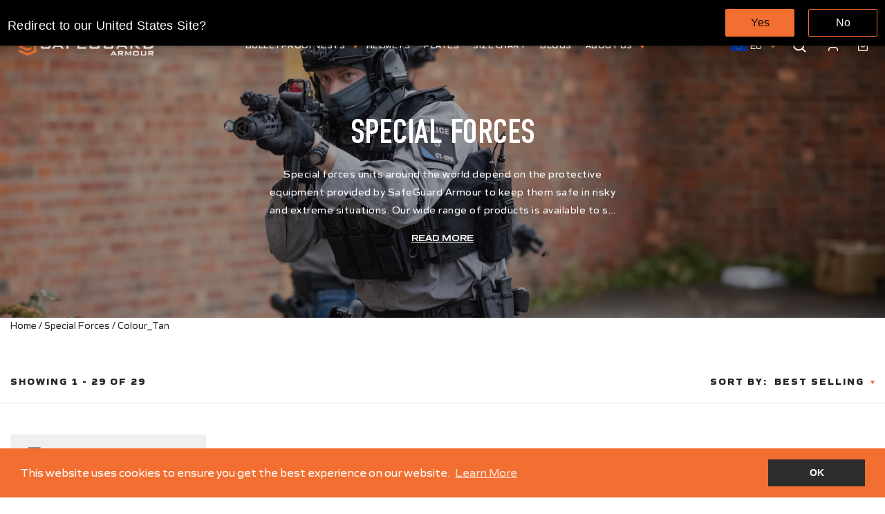

--- FILE ---
content_type: text/plain
request_url: https://cdn.shopify.com/s/files/1/0619/4649/5150/files/Globalf1c89d423991d217bc8d59d2d0ce7a2cffafe6a5_template.txt?v=1707831459
body_size: -38
content:
{"css":"<style id='pop-up-css'> .spicegems_cr_top_bar{\r\nbackground-color: rgb(0 0 0);\r\nopacity: 1;\r\n}\r\n\r\n\r\n.spicegems_cr_col-md-12 {\r\n    position: relative;\r\n    display: flex;\r\n    justify-content: flex-end;\r\n}\r\n\r\nmsg#spicegems_cr_mod_msg {\r\n    position: absolute;\r\n    left: 0;\r\n    top: 10px;\r\n}\r\n\r\n#spicegems_cr_btn_yes {\r\n    color: #000;\r\n    background-color: #f36e31;\r\n}\r\n\r\n\r\n#spicegems_cr_btn_no {\r\n    color: #fff;\r\n    background-color: #000000;\r\n    border: 1px solid #f36e31;\r\n} <\/style>","html":"<div class=\"spicegems_cr_top_bar\" id=\"spicegems_cr_top_bar\" style=\"display:none;\"><div class=\"spicegems_cr_top_bar_con-fluid\"><div class=\"spicegems_cr_col-md-12\"><div id=\"spicegems_cr_mod_sitelogo\" style=\"display:none\"><img class=\"sg_cbr_img-responsive\" id=\"sg_cbr_box_image\" src=\"\" alt=\"Logo Image\"><\/div><msg id=\"spicegems_cr_mod_msg\">Redirect to our [country-name] Site?\r\n<\/msg><div><a href=\"javascript:void(0)\" class=\"spicegems_cr_main-btn\" id=\"spicegems_cr_btn_yes\">Yes<\/a><a href=\"javascript:void(0)\" class=\"spicegems_cr_main-btn\" id=\"spicegems_cr_btn_no\">No<\/a><\/div><\/div><\/div><\/div>"}

--- FILE ---
content_type: text/javascript
request_url: https://www.eu.safeguardarmor.com/cdn/shop/t/5/assets/custom.js?v=75453512161071561731657719296
body_size: 596
content:
$(window).on("load",function(){$(".loader-container").fadeOut()}),$(window).on("load",function(){$(window).width()<767&&$(".sbf-title").removeClass("active")}),document.documentElement.classList.add("js"),$(document).ready(function(){const $rootSingle=$(".cSlider--single"),$rootNav=$(".cSlider--nav");$rootSingle.slick({slide:".cSlider__item",slidesToShow:1,slidesToScroll:1,arrows:!1,dots:!1,fade:!0,adaptiveHeight:!0,infinite:!1,useTransform:!0,speed:400,cssEase:"cubic-bezier(0.77, 0, 0.18, 1)",autoplay:!0,autoplaySpeed:5e3}),$rootNav.on("init",function(event,slick){$(this).find(".slick-slide.slick-current").addClass("is-active")}).slick({slide:".cSlider__item",slidesToShow:5,slidesToScroll:5,vertical:!0,verticalSwiping:!0,dots:!1,arrows:!1,focusOnSelect:!1,infinite:!1,autoplay:!0,autoplaySpeed:5e3}),$rootSingle.on("afterChange",function(event,slick,currentSlide){$rootNav.slick("slickGoTo",currentSlide),$rootNav.find(".slick-slide.is-active").removeClass("is-active"),$rootNav.find('.slick-slide[data-slick-index="'+currentSlide+'"]').addClass("is-active")}),$rootNav.on("click",".slick-slide",function(event){event.preventDefault();var goToSingleSlide=$(this).data("slick-index");$rootSingle.slick("slickGoTo",goToSingleSlide)}),$('a[href*="#"]').not('[href="#"]').not('[href="#0"]').click(function(event){if(location.pathname.replace(/^\//,"")==this.pathname.replace(/^\//,"")&&location.hostname==this.hostname){var target=$(this.hash);target=target.length?target:$("[name="+this.hash.slice(1)+"]"),target.length&&(event.preventDefault(),$("html, body").animate({scrollTop:target.offset().top},1e3,function(){var $target=$(target);if($target.focus(),$target.is(":focus"))return!1;$target.attr("tabindex","-1"),$target.focus()}))}})}),$(window).scroll(function(){var scroll=$(window).scrollTop();scroll>=200?$("#HeaderWrapper").addClass("sticky"):$("#HeaderWrapper").removeClass("sticky")}),$(document).ready(function(){$(".set > span.heading_clickable").on("click",function(){$(this).hasClass("active")?($(this).removeClass("active"),$(this).siblings(".content").slideUp(200),$(".set > span.heading_clickable i").removeClass("fa-minus").addClass("fa-plus")):($(".set > span.heading_clickable i").removeClass("fa-minus").addClass("fa-plus"),$(this).find("i").removeClass("fa-plus").addClass("fa-minus"),$(".set > span.heading_clickable").removeClass("active"),$(this).addClass("active"),$(".content").slideUp(200),$(this).siblings(".content").slideDown(200))}),$(".custom_dropdown > span").click(function(){$(this).toggleClass("active"),$(".custom_dropdown ul").toggleClass("active")})}),$(document).ready(function(){$(".size_cart_icon").click(function(){$(".chart_popup").addClass("active"),$("body").addClass("overflow_hidden")}),$(".popup_close").click(function(){$(".chart_popup").removeClass("active"),$("body").removeClass("overflow_hidden")})}),$(document).ready(function(){$(".moreless-button").click(function(){$(".moretext").slideToggle(),$(".short_coll_desc").slideToggle(),$(".collection-hero").toggleClass("expand"),$(".moreless-button").text()=="Read more"?$(this).text("Read less"):$(this).text("Read more")}),$(".custom_filter h2.sb-title").click(function(){$(".custom_filter .sb-filter-wrapper").toggleClass("active_mob"),$(this).toggleClass("active_label")}),$(".site-nav__link.site-nav__link--icon.js-drawer-open-nav").click(function(){$("#localization_form").addClass("active")}),$(".drawer__close-button.js-drawer-close").click(function(){$("#localization_form").removeClass("active")}),$(".certificate_heading .acco-title").click(function(){$(this).attr("data-area")=="false"?($(this).find(".fa").addClass("fa-minus").removeClass("fa-plus"),$(this).attr("data-area","true"),$(this).parent().next().slideDown(200)):($(this).attr("data-area","false"),$(this).parent().next().slideUp(200),$(this).find(".fa").removeClass("fa-minus").addClass("fa-plus"))})});
//# sourceMappingURL=/cdn/shop/t/5/assets/custom.js.map?v=75453512161071561731657719296
